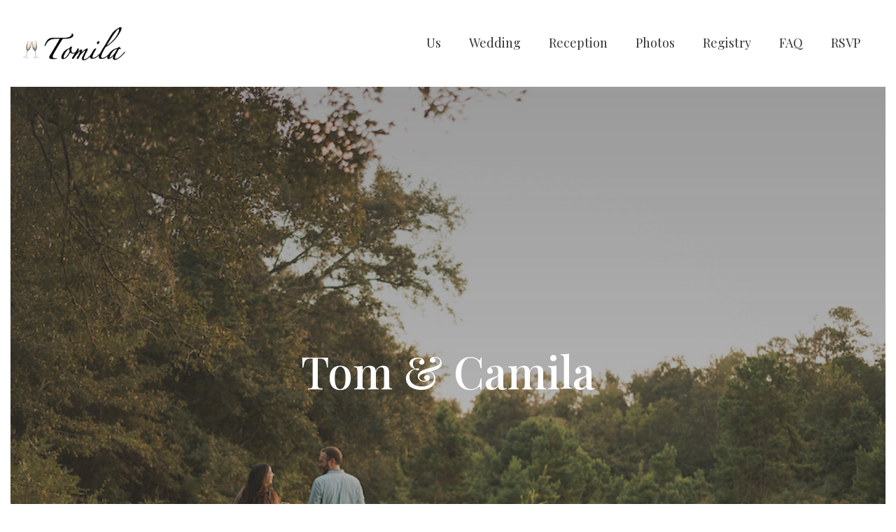

--- FILE ---
content_type: text/html; charset=UTF-8
request_url: https://www.tomilabeans.com/post/us/
body_size: 1898
content:
<!DOCTYPE html>
<html lang="en-us">


<head>
  <meta charset="utf-8">
  <title>Tom &amp; Camila</title>

  <!-- mobile responsive meta -->
  <meta name="viewport" content="width=device-width, initial-scale=1, maximum-scale=1">
  <meta name="description" content="Tom &amp; Camila">
  <meta name="author" content="Tom">
  <meta name="generator" content="Hugo 0.76.5" />

  <!-- plugins -->
  
  <link rel="stylesheet" href="//tomilabeans.com/plugins/bootstrap/bootstrap.min.css">
  
  <link rel="stylesheet" href="//tomilabeans.com/plugins/themify-icons/themify-icons.css">
  

  <!-- Main Stylesheet -->
  
  <link rel="stylesheet" href="//tomilabeans.com/scss/style.css" media="screen">

  <!--Favicon-->
  <link rel="shortcut icon" href="//tomilabeans.com/images/favicon.png" type="image/x-icon">
  <link rel="icon" href="//tomilabeans.com/images/favicon.png" type="image/x-icon">

  
  <meta property="og:image" content="//tomilabeans.com/images/post/post-1.jpg" />
  
  <meta property="og:title" content="Tom &amp; Camila" />
<meta property="og:description" content="Tom &amp; Camila" />
<meta property="og:type" content="article" />
<meta property="og:url" content="//tomilabeans.com/post/us/" />
<meta property="article:published_time" content="2019-12-22T12:00:00+00:00" />
<meta property="article:modified_time" content="2019-12-22T12:00:00+00:00" />


</head>
<body>
<!-- preloader start -->
<div class="preloader">
  
</div>
<!-- preloader end -->
<!-- navigation -->
<header class="py-4">
  <div class="container-fluid">
    
    <nav class="navbar navbar-expand-lg navbar-light">
      <a class="navbar-brand" href="//tomilabeans.com/">
        
        <img class="img-fluid" width="150px" src="//tomilabeans.com/images/logo.png" alt="Tomila">
        
      </a>
      <button class="navbar-toggler border-0" type="button" data-toggle="collapse" data-target="#navigation">
        <i class="ti-menu"></i>
      </button>

      <div class="collapse navbar-collapse text-center" id="navigation">
        <ul class="navbar-nav ml-auto">
          
          
          <li class="nav-item">
            <a class="nav-link" href="//tomilabeans.com/post/us">Us</a>
          </li>
          
          
          
          <li class="nav-item">
            <a class="nav-link" href="//tomilabeans.com/post/wedding">Wedding</a>
          </li>
          
          
          
          <li class="nav-item">
            <a class="nav-link" href="//tomilabeans.com/post/reception">Reception</a>
          </li>
          
          
          
          <li class="nav-item">
            <a class="nav-link" href="//tomilabeans.com/post/photos">Photos</a>
          </li>
          
          
          
          <li class="nav-item">
            <a class="nav-link" href="//tomilabeans.com/post/registry">Registry</a>
          </li>
          
          
          
          <li class="nav-item">
            <a class="nav-link" href="//tomilabeans.com/post/faq">FAQ</a>
          </li>
          
          
          
          <li class="nav-item">
            <a class="nav-link" href="//tomilabeans.com/post/rsvp">RSVP</a>
          </li>
          
          
        </ul>

        
      </div>
    </nav>
  </div>
</header>
<!-- /navigation -->

<section>
  <div class="container-fluid">
    <div class="post">
      <img src="//tomilabeans.com/images/post/post-1.jpg" class="img-fluid w-100" alt="Tom &amp; Camila">
      <div class="post-content">
        <h2 class="post-title">Tom &amp; Camila</h2>
      </div>
    </div>
  </div>
</section>

<section class="section-sm">
  <div class="container">
    <div class="row">
      <div class="col-lg-8 mx-auto">

        <div class="content"><h2 id="the-story-of-tomila">The Story of Tomila</h2>
<p>In the day and age of apps and sites and so much technology, we met in a very old school way - through mutual friends, by pure chance. It was the summer of 2014 and the US Men&rsquo;s soccer team was actually making a run in the World Cup. As the games went on and the groups of friends watching the games grew larger, eventually Tom noticed someone he hadn&rsquo;t seen before. Now, in larger cities this might happen all the time but here in Tallahassee, when you see friends of friends you haven&rsquo;t encountered before, it&rsquo;s an uncommon thing. In this case, a very special thing. On this fateful day, Camila ended up leaving Madison Social before Tom could catch her name. Over time, over several games, several bars and restaurants, and several inquiries among friends, (and one legendary Vanderpalooza), we eventually, inevitably became friends. We started hanging out in 2015, with one of our first &ldquo;dates&rdquo; at Growler Country for a friend&rsquo;s birthday. Camila met Tom&rsquo;s mom in April of that year, and we eventually became &ldquo;FBO&rdquo; at Moe&rsquo;s on Apalachee Parkway on April 19th, still celebrated as our relationship anniversary. Ending the everlasting discussion of whose house to spend time at, we moved in together in the fall and took our first big trip together, a road trip from Phoenix, Sedona, Vegas and San Francisco, over the holidays that year. Across the holidays of 2016, Tom met Camila&rsquo;s parents (and entire family) for the first time, on a trip to Lima, Peru. We adopted our fur baby, Cimarron, and bought our first home together in 2017. We continued to travel through 2018 and 2019, highlighted by a trip to Paris, Nice, Florence, and Rome. We got engaged on New Year’s Day 2020 in Dublin, Ireland and are tying the knot this December 2020 in Sonoma, California! It&rsquo;s safe to say that life thus far has been quite an adventure, but there is no one else we&rsquo;d rather tailgate, Corner Pocket, and Netflix binge with than each other. Whether it&rsquo;s international travel or international take-out, we&rsquo;re excited for what the future brings!</p>
<blockquote>
<p>A special thank you to all of our family and friends that have loved and laughed with us over the years.</p>
</blockquote>
</div>
        <div class="text-center mt-5">
        </div>
      </div>
    </div>
  </div>
</section>



<footer class="py-4">
  <div class="container text-center">
    <p>Tom &amp; Camila | December 22, 2020 | Summer 2021</p>
  </div>
</footer>

<!-- Search index -->


<!-- JS Plugins -->

<script src="//tomilabeans.com/plugins/jQuery/jquery.min.js"></script>

<script src="//tomilabeans.com/plugins/bootstrap/bootstrap.min.js"></script>

<script src="//tomilabeans.com/plugins/search/fuse.min.js"></script>

<script src="//tomilabeans.com/plugins/search/mark.js"></script>

<script src="//tomilabeans.com/plugins/search/search.js"></script>


<!-- Main Script -->

<script src="//tomilabeans.com/js/script.min.js"></script>

<!-- google analitycs -->

</body>

</html>

--- FILE ---
content_type: text/css; charset=UTF-8
request_url: https://www.tomilabeans.com/scss/style.css
body_size: 2467
content:
/*!------------------------------------------------------------------
[MAIN STYLESHEET]

PROJECT: Persian Hugo
VERSION: 1.0.0
AUTHOR: Themefisher
AUTHOR WEBSITE: https://themefisher.com

-------------------------------------------------------------------*/
/*------------------------------------------------------------------
[TABLE OF CONTENTS]
-------------------------------------------------------------------*/
/*  typography */
@import url("https://fonts.googleapis.com/css2?family=Playfair+Display:wght@400;500&display=swap");
body {
  line-height: 1.2;
  font-family: "Playfair Display", sans-serif;
  -webkit-font-smoothing: antialiased;
  font-size: 16px;
  color: #555; }

p, .paragraph {
  font-weight: 400;
  color: #555;
  font-size: 16px;
  line-height: 1.7;
  font-family: "Playfair Display", sans-serif; }

h1, h2, h3, h4, h5, h6 {
  color: #333;
  font-family: "Playfair Display", sans-serif;
  font-weight: 500;
  line-height: 1.2; }

h1, .h1 {
  font-size: 36px; }

h2, .h2 {
  font-size: 24px; }

h3, .h3 {
  font-size: 20px; }

h4, .h4 {
  font-size: 18px; }

h5, .h5 {
  font-size: 16px; }

h6, .h6 {
  font-size: 14px; }

/* Button style */
.btn {
  font-size: 14px;
  font-family: "Playfair Display", sans-serif;
  text-transform: capitalize;
  padding: 10px 25px;
  border-radius: 0;
  border: 1px solid;
  position: relative;
  z-index: 1;
  transition: .2s ease; }
  .btn:hover, .btn:active, .btn:focus {
    outline: 0;
    box-shadow: none !important; }

.btn-primary {
  background: #222;
  color: #fff;
  border-color: #222; }
  .btn-primary:active, .btn-primary:hover, .btn-primary.focus, .btn-primary.active {
    background: #222 !important;
    border-color: #222 !important; }

.btn-outline-primary {
  background: transparent;
  color: #555;
  border-color: #222; }
  .btn-outline-primary:active, .btn-outline-primary:hover, .btn-outline-primary.focus, .btn-outline-primary.active {
    background: #222 !important;
    border-color: #222 !important;
    color: #fff; }

.btn-link {
  background-color: transparent;
  border: 0;
  color: #555;
  padding: 0; }
  .btn-link i {
    margin-left: 10px;
    margin-top: 2px;
    vertical-align: middle;
    font-size: 90%;
    transition: inherit; }
  .btn-link:active, .btn-link:hover, .btn-link.focus, .btn-link.active {
    background: transparent !important;
    border: 0 !important;
    color: #222;
    text-decoration: none; }
    .btn-link:active i, .btn-link:hover i, .btn-link.focus i, .btn-link.active i {
      margin-left: 15px; }

body {
  background-color: #fff;
  overflow-x: hidden;
  transition: .2s ease; }

::selection {
  background: #3c3c3c;
  color: #fff; }

/* preloader */
.preloader {
  position: fixed;
  top: 0;
  left: 0;
  right: 0;
  bottom: 0;
  background-color: #fff;
  z-index: 9999;
  display: flex;
  align-items: center;
  justify-content: center; }

img {
  vertical-align: middle;
  border: 0; }

a {
  color: inherit; }

a,
a:hover,
a:focus {
  text-decoration: none; }

a,
button,
select {
  cursor: pointer;
  transition: .2s ease; }
  a:focus,
  button:focus,
  select:focus {
    outline: 0; }

a:hover {
  color: #222; }

.slick-slide {
  outline: 0; }

.section {
  padding-top: 80px;
  padding-bottom: 80px; }
  .section-sm {
    padding-top: 50px;
    padding-bottom: 50px; }
  .section-title {
    margin-bottom: 30px; }

.bg-cover {
  background-size: cover;
  background-position: center center;
  background-repeat: no-repeat; }

.border-primary {
  border-color: #eee !important; }

/* overlay */
.overlay {
  position: relative; }
  .overlay::before {
    position: absolute;
    content: '';
    height: 100%;
    width: 100%;
    top: 0;
    left: 0;
    background: #000;
    opacity: .5; }

.border-default {
  border-color: #eee !important; }

.outline-0 {
  outline: 0 !important; }

.d-unset {
  display: unset !important; }

.bg-primary {
  background: #222 !important; }

.bg-black {
  background: #000 !important; }

.text-primary {
  color: #222 !important; }

.bg-light {
  background-color: #fbfbfb !important; }

.form-control {
  width: 100%;
  height: 50px;
  border: 1px solid #eee;
  background-color: transparent;
  color: #333; }
  .form-control:focus {
    border-color: #222 !important;
    color: inherit;
    box-shadow: none;
    background-color: transparent; }

.form-group {
  margin-bottom: 20px; }
  .form-group label {
    color: #333;
    margin-bottom: 10px;
    display: block; }
  .form-group .form-control {
    border: 0;
    border: 1px solid #eee;
    border-radius: 0;
    padding: 0 20px;
    height: 50px;
    background-color: inherit;
    color: #333; }
    .form-group .form-control::placeholder {
      font-size: 15px;
      opacity: 1;
      color: #555; }

textarea.form-control {
  height: 150px !important;
  padding: 20px !important; }

mark {
  background-color: transparent;
  color: #fff;
  border: 1px solid #fff;
  border-radius: 3px;
  margin: 0 5px;
  padding: 0 5px; }

.navigation {
  position: relative;
  padding: 50px 0; }

.navbar-light .navbar-nav .nav-link {
  color: #333;
  text-transform: capitalize;
  font-size: 18px; }
  .navbar-light .navbar-nav .nav-link:hover {
    color: #222; }

.navbar-expand-lg .navbar-nav .nav-item {
  margin: 0; }
  .navbar-expand-lg .navbar-nav .nav-item .nav-link {
    padding: 15px 20px !important; }

.navbar-expand-lg .navbar-nav .dropdown-menu {
  background-color: #fff;
  padding: 10px 0;
  margin: 0;
  border-radius: 0;
  border-color: #eee;
  text-align: center; }
  .navbar-expand-lg .navbar-nav .dropdown-menu .dropdown-item {
    color: #555;
    font-size: 14px;
    padding: 7px 22px; }
    .navbar-expand-lg .navbar-nav .dropdown-menu .dropdown-item:hover {
      color: #222; }

/* search */
.search-btn {
  border: 0;
  background: transparent; }

.search-wrapper {
  position: absolute;
  top: 0;
  left: 0;
  right: 0;
  height: 100%;
  z-index: 2;
  visibility: hidden;
  transition: .2s ease;
  opacity: 0; }
  .search-wrapper.open {
    visibility: visible;
    opacity: 1; }

.search-box {
  height: 100%;
  width: 100%;
  border: 0;
  background: #fff;
  font-size: 20px;
  padding: 0; }
  .search-box:focus {
    box-shadow: none !important;
    outline: 0; }

.search-close {
  position: absolute;
  right: 5px;
  top: 50%;
  transform: translateY(-50%);
  border: 0;
  background: transparent;
  page-break-after: 10px;
  font-size: 20px; }

.navigation-modal {
  height: 100vh;
  width: 100vw;
  background: #fff; }

.post {
  position: relative; }
  .post-content {
    padding: 5% 10%;
    position: absolute;
    top: 0;
    left: 0;
    right: 0;
    height: 100%;
    width: 100%;
    display: flex;
    flex-direction: column;
    text-align: center;
    justify-content: center; }
    .post-content * {
      position: relative;
      z-index: 1; }
    .post-content::before {
      content: '';
      position: absolute;
      top: 0;
      left: 0;
      width: 100%;
      height: 100%;
      background: linear-gradient(to bottom, rgba(56, 56, 56, 0.5), rgba(56, 56, 56, 0.3) 100%); }
  .post-date {
    color: #fff;
    min-height: 75px;
    width: 75px;
    border-radius: 50%;
    border: 1px solid #fff;
    margin: 0 auto 20px; }
    @media (max-width: 575px) {
      .post-date {
        zoom: .7; } }
    .post-date span {
      display: block;
      text-transform: uppercase; }
      .post-date span:first-child {
        font-size: 180%;
        margin-bottom: 5px; }
  .post-title {
    font-size: 4rem;
    color: #fff;
    margin-bottom: 20px; }
    @media (max-width: 1200px) {
      .post-title {
        font-size: 3rem; } }
    @media (max-width: 991px) {
      .post-title {
        font-size: 1.7rem; } }
    @media (max-width: 575px) {
      .post-title {
        font-size: 1.2rem; } }
    .post-title a {
      color: inherit; }
  .post-meta i {
    font-size: 20px; }
  .post-meta a {
    text-transform: uppercase; }
    .post-meta a:hover {
      color: #222; }
  .post .post-meta i {
    color: #fff; }
  .post .post-meta a {
    color: #fff; }
    @media (max-width: 575px) {
      .post .post-meta a {
        font-size: 12px; } }
  .post-sm .post-title {
    font-size: 1.7rem; }
    @media (max-width: 575px) {
      .post-sm .post-title {
        font-size: 1.2rem; } }
.author-img {
  height: 100px;
  width: 100px;
  border-radius: 50%;
  object-fit: cover;
  transform: translateY(50px); }

.facts {
  text-align: center; }
  .facts h1, .facts h2, .facts h3 {
    display: inline-block;
    border-bottom: 1px solid #000;
    margin-bottom: 20px; }
  .facts li {
    border-bottom: 1px solid #eee;
    padding: 10px 0;
    margin: 0 !important; }
    .facts li::before {
      display: none; }

.pagination {
  margin-top: 30px; }
  .pagination .page-item .page-link {
    display: inline-block;
    width: 40px;
    height: 40px;
    line-height: 40px;
    border-radius: 50%;
    background: transparent;
    text-align: center;
    padding: 0;
    margin-right: 10px;
    border: 0;
    color: #555; }
    .pagination .page-item .page-link:hover {
      background: #222;
      color: #fff; }
    .pagination .page-item .page-link:focus {
      box-shadow: none; }
  .pagination .page-item:first-child .page-link, .pagination .page-item:last-child .page-link {
    border-radius: 50%; }
  .pagination .page-item.active .page-link {
    background: #222;
    color: #fff; }

.content * {
  word-break: break-word;
  overflow-wrap: break-word; }

.content img {
  max-width: 100%; }

.content h1,
.content h2,
.content h3,
.content h4,
.content h5,
.content h6 {
  font-weight: 500; }

.content strong {
  font-weight: 600; }

.content a {
  color: #555;
  border-bottom: 1px dotted #eee; }
  .content a:hover {
    color: #222; }

.content ol,
.content ul {
  padding-left: 20px; }
  .content ol li,
  .content ul li {
    margin-bottom: 10px; }

.content ul {
  padding-left: 0;
  margin-bottom: 20px;
  list-style-type: none; }
  .content ul li {
    padding-left: 20px;
    position: relative; }
    .content ul li::before {
      position: absolute;
      content: '';
      height: 8px;
      width: 8px;
      border-radius: 50%;
      background: #222;
      left: 3px;
      top: 8px; }

.content table {
  width: 100%;
  max-width: 100%;
  margin-bottom: 1rem;
  border: 1px solid #eee; }

.content table td,
.content table th {
  padding: .75rem;
  vertical-align: top;
  margin-bottom: 0; }

.content tr:not(:last-child) {
  border-bottom: 1px solid #eee; }

.content th {
  font-weight: 500; }

.content thead {
  background: #fbfbfb;
  margin-bottom: 0; }
  .content thead tr {
    border-bottom: 1px solid #eee; }

.content tbody {
  background: white;
  margin-bottom: 0; }

.content .notices {
  margin: 2rem 0;
  position: relative;
  overflow: hidden; }

.content .notices p {
  padding: 10px;
  margin-bottom: 0; }

.content .notices p::before {
  position: absolute;
  top: 2px;
  color: #fff;
  font-family: "themify";
  font-weight: 900;
  content: "\e717";
  left: 10px; }

.content .notices.note p {
  border-top: 30px solid #6ab0de;
  background: #fbfbfb; }

.content .notices.note p::after {
  content: 'Note';
  position: absolute;
  top: 2px;
  color: #fff;
  left: 2rem; }

.content .notices.tip p {
  border-top: 30px solid #78C578;
  background: #fbfbfb; }

.content .notices.tip p::after {
  content: 'Tip';
  position: absolute;
  top: 2px;
  color: #fff;
  left: 2rem; }

.content .notices.info p {
  border-top: 30px solid #F0B37E;
  background: #fbfbfb; }

.content .notices.info p::after {
  content: 'Info';
  position: absolute;
  top: 2px;
  color: #fff;
  left: 2rem; }

.content .notices.warning p {
  border-top: 30px solid #E06F6C;
  background: #fbfbfb; }

.content .notices.warning p::after {
  content: 'Warning';
  position: absolute;
  top: 2px;
  color: #fff;
  left: 2rem; }

.content blockquote {
  font-size: 20px !important;
  color: #555;
  padding: 20px 40px;
  border-left: 2px solid #222;
  margin: 40px 0;
  font-weight: bold;
  background: #fbfbfb; }
  .content blockquote p {
    margin-bottom: 0 !important; }

.content pre {
  display: block;
  padding: 9.5px;
  margin: 10px 0px 10px;
  white-space: pre-wrap; }

.content code {
  margin-bottom: 0 !important;
  font-size: 100%; }

.quote {
  background-color: #fbfbfb;
  display: flex;
  padding: 20px;
  margin-bottom: 20px; }
  .quote i {
    font-size: 24px;
    color: #222;
    margin-right: 10px; }
  .quote p {
    font-style: italic; }
  .quote-by {
    color: #222; }


--- FILE ---
content_type: application/javascript; charset=UTF-8
request_url: https://www.tomilabeans.com/js/script.min.js
body_size: -9
content:
$(window).on('load',function(){$('.preloader').fadeOut(100);});(function($){'use strict';$('#searchOpen').on('click',function(){$('.search-wrapper').addClass('open');setTimeout(function(){$('.search-box').focus();},400);});$('#searchClose').on('click',function(){$('.search-wrapper').removeClass('open');});})(jQuery);